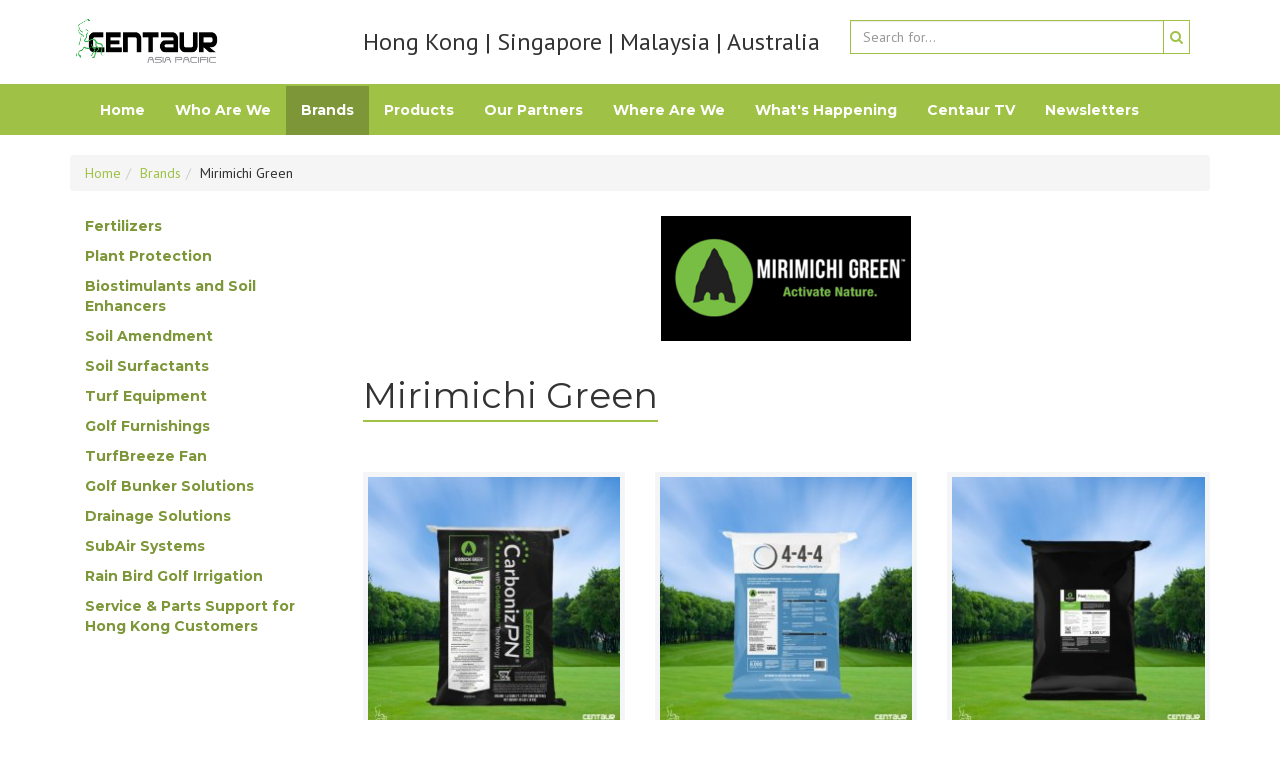

--- FILE ---
content_type: text/html; charset=UTF-8
request_url: https://centaur-asiapacific.com/mirimichi-green.html
body_size: 5612
content:
<!DOCTYPE html>
<html>
	<head>

<meta charset="utf-8" />
<meta name="viewport" content="width=device-width, initial-scale=1.0" />

<meta property="og:type" content="website">
<meta property="og:url" content="https://www.centaur-asiapacific.com/mirimichi-green.html">


<meta property="og:title" content="Mirimichi Green">

<meta property="og:description" content="">

<meta property="og:image" content="https://www.centaur-asiapacific.com/assets/templates/Centaur/logo.jpg">


<title>Centaur Asia Pacific | Mirimichi Green</title>
<meta name="description" content="">
<meta name="keywords" content="">


<!-- Global site tag (gtag.js) - Google Analytics -->
<script async src="https://www.googletagmanager.com/gtag/js?id=UA-107382613-1"></script>
<script>
	window.dataLayer = window.dataLayer || [];
	function gtag(){dataLayer.push(arguments);}
	gtag('js', new Date());

	gtag('config', 'UA-107382613-1');
</script>
<link rel="icon" href="assets/images/centaur_logo.png"> 
<link rel="stylesheet" href="assets/templates/Centaur/bootstrap/dist/css/bootstrap.min.css">
<link rel="stylesheet" href="assets/templates/Centaur/font-awesome/css/font-awesome.min.css">
<link rel="stylesheet" type="text/css" href="assets/templates/Centaur/css/screen.css" />
<link rel="stylesheet" type="text/css" href="assets/templates/Centaur/css/owl.carousel.css" />
<link rel="stylesheet" type="text/css" href="assets/templates/Centaur/css/style.css" />
<link rel="stylesheet" type="text/css" href="assets/templates/Centaur/css/ext_style.css" />
<link rel="stylesheet" href="assets/snippets/ajaxfeed/css/style.css" />
<style>
	@media (max-width: 425px){
		.b-banner--home .b-banner__item {
			height: 140px;
		}
		.b-banner .b-banner__item {
			height: 100px;
			object-fit: cover;
    	}
	}
	@media (max-width: 767px){
		.b-banner--home .b-banner__item {
			height: 195px;
		}
		.b-banner .b-banner__item {
			height: 125px;
			object-fit: cover;
		}
	}
</style>

<!-- HTML5 Shim and Respond.js IE8 support of HTML5 elements and media queries -->
<!-- WARNING: Respond.js doesn't work if you view the page via file:// -->
<!--[if lt IE 9]>
<script src="https://oss.maxcdn.com/libs/html5shiv/3.7.2/html5shiv.min.js"></script>
<script src="https://oss.maxcdn.com/libs/respond.js/1.4.2/respond.min.js"></script>
<![endif]-->

<meta property="og:type" content="website" />
<meta property="og:url" content="https://www.centaur-asiapacific.com/mirimichi-green.html" />

<meta property="og:title"
      content="" />

<meta property="og:description"
      content="" />

<meta property="og:image" content="https://www.centaur-asiapacific.com/" /> 

</head>


			<script src="assets/templates/Centaur/js/getfilenamepdf.js"></script>
	<!-- jQuery -->
	<script src="assets/templates/Centaur/jquery/jquery-2.2.4.min.js"></script>
	<script src="assets/templates/Centaur/sticky/jquery.sticky.js"></script>
	<script>
	getDisplaySize();
	</script>
	<script>
	var r=window.innerWidth;
	if (r>=1280){
			 $(document).ready(function(){
				 $("#sticker").sticky({topSpacing:85, bottomSpacing: ( $('footer').outerHeight() + 15 ), zIndex:999});
				 $("#stickerleft").sticky({topSpacing:185, bottomSpacing: ( $('footer').outerHeight() + 15 ), zIndex:999});
  			 });
	};
	</script>
	<div class="container">
		<div class="row flex-row flex-row--vcenter">
			<div class="col-md-3 col-sm-4 col-xs-12 b-header__logo">
				<a href="/"><img src="assets/templates/Centaur/logo.jpg" /></a>
			</div>
			<div class="col-md-5 col-sm-4 col-xs-12 b-header__address">
				<p>
					<h3 class="no-margin">Hong Kong | Singapore | Malaysia | Australia</h3>
				</p>
			</div>
			
			<div class="col-md-4 col-sm-4 col-xs-12 b-header__search pull-right">
				<div class="languages pull-right" style="position: relative; margin: 10px; bottom: 10px;"><!--
<a name="lang" title="English" href="http://centaur-asiapacific.com/?lang=en"><img src="assets/images/image_lang/gb.png" width="35" height="35" alt="en"></a>

<a name="lang" title="Chinese" href="http://centaur-asiapacific.com/?lang=zh"><img src="assets/images/image_lang/cn.png" width="35" height="35" alt="zh"></a>

<a name="lang" title="Vietnamese" href="http://centaur-asiapacific.com/?lang=vi"><img src="assets/images/image_lang/vn.png" width="35" height="35" alt="vi"></a>
-->
</div> 
				
				
				<form id="ajaxSearch_form" action="search.html" method="post" class="input-group">
    <input type="text" class="form-control" name="search" placeholder="Search for..." />
    <span class="input-group-btn">
        <button class="btn btn-default" type="submit" name="sub" style="padding: 6px; margin: 0px;"><i class="fa fa-search"></i></button>
    </span>
</form>
<p class="ajaxSearch_intro" id="ajaxSearch_intro"></p>

			</div>
		</div> 
	</div>
</header>

		
		<script>
		getDisplaySizeAndPrintMargin();
		</script>
		<!-- <? phpcwr777_site_content.id IN (SELECT contentid FROM cwr777_site_tmplvar_contentvalues WHERE tmplvarid=23 AND value='en')
?> -->

<nav id="sticker" class="navbar navbar-inverse" role="navigation">
	<div class="container">
		<div class="navbar-header">
			<button type="button" class="navbar-toggle" data-toggle="collapse" data-target=".navbar-ex1-collapse">
				<span class="sr-only">Toggle navigation</span>
				<span class="icon-bar"></span>
				<span class="icon-bar"></span>
				<span class="icon-bar"></span>
			</button>
		</div>
		<div class="collapse navbar-collapse navbar-ex1-collapse">
			<ul class="nav navbar-nav"><li><a href="https://centaur-asiapacific.com/" title="Main" >Home</a></li>
<li><a href="/who-are-we.html" title="Who Are We" >Who Are We</a></li>
<li class="active"><a href="/en-brands.html" title="Brands" >Brands</a><ul><li><a href="/adama.html" title="Adama" >Adama</a></li>
<li><a href="/agrobest.html" title="AgroBest" >AgroBest</a></li>
<li><a href="/amp-agronomy.html" title="Amp Agronomy" >Amp Agronomy</a></li>
<li><a href="/aquamaster-fountains-aerators.html" title="AquaMaster Fountains &amp; Aerators" >AquaMaster Fountains &amp; Aerators</a></li>
<li><a href="/barenbrug.html" title="Barenbrug" >Barenbrug (Seeds &amp; Grasses)</a></li>
<li><a href="/campey-turf-care-systems.html" title="Campey Turf Care Systems" >Campey Turf Care Systems</a></li>
<li><a href="/capillaryflow.html" title="CapillaryFlow" >CapillaryFlow</a></li>
<li><a href="/dryject.html" title="DryJect" >DryJect</a></li>
<li><a href="/echo-robotics.html" title="ECHO Robotics" >ECHO Robotics</a></li>
<li><a href="/ecobunker.html" title="EcoBunker" >EcoBunker</a></li>
<li><a href="/envu.html" title="Envu" >Envu</a></li>
<li><a href="/foley-company.html" title="Foley Company" >Foley Company</a></li>
<li><a href="/golfco-competition-rollers.html" title="Golfco" >Golfco</a></li>
<li><a href="/horizon-ag.html" title="Horizon AG Products" >Horizon AG Products</a></li>
<li><a href="/hydrowick.html" title="Hydrowick" >Hydrowick</a></li>
<li><a href="/isp.html" title="ISP - Indigo Specialty Products" >ISP - Indigo Specialty Products</a></li>
<li><a href="/infinicut.html" title="INFINICUT" >INFINICUT</a></li>
<li><a href="/kioti.html" title="Kioti" >Kioti</a></li>
<li><a href="/loksand-root-zone-system.html" title="LOKSAND" >LOKSAND</a></li>
<li><a href="/makro-organics.html" title="Makro Organics" >Makro Organics</a></li>
<li><a href="/maredo-bv.html" title="Maredo BV" >Maredo BV</a></li>
<li class="active"><a href="/mirimichi-green.html" title="Mirimichi Green" >Mirimichi Green</a></li>
<li><a href="http://centaur-asiapacific.com/nutrite1.html" title="Nutrite" >Nutrite</a></li>
<li><a href="/ocean-knowledge.html" title="Ocean Knowledge" >Ocean Knowledge</a></li>
<li><a href="/prestige-flags.html" title="Prestige Flags" >Prestige Flags</a></li>
<li><a href="/prestwick-golf-group.html" title="Prestwick Golf Group" >Prestwick Golf Group</a></li>
<li><a href="/profile.html" title="Profile" >Profile</a></li>
<li><a href="/rain-bird-golf-irrigation.html" title="Rain Bird Golf Irrigation" >Rain Bird Golf Irrigation</a></li>
<li><a href="/redexim.html" title="Redexim" >Redexim</a></li>
<li><a href="/selectline.html" title="Selectline" >Selectline</a></li>
<li><a href="/sgl.html" title="SGL" >SGL</a></li>
<li><a href="/smithco.html" title="Smithco" >Smithco</a></li>
<li><a href="/soil-scout.html" title="Soil Scout" >Soil Scout</a></li>
<li><a href="/spectrum-technologies.html" title="Spectrum Technologies" >Spectrum Technologies</a></li>
<li><a href="/subair.html" title="SubAir" >SubAir</a></li>
<li><a href="/traptex.html" title="Traptex" >Traptex</a></li>
<li><a href="/trilo.html" title="Trilo" >Trilo</a></li>
<li><a href="/true-surface.html" title="True-Surface" >True-Surface</a></li>
<li><a href="/en-turfco.html" title="Turfco" >Turfco</a></li>
<li><a href="/underhill-home.html" title="Underhill" >Underhill</a></li>
<li class="last"><a href="/werecon.html" title="Werecon" >Werecon</a></li>
</ul></li>
<li><a href="/products.html" title="Products" >Products</a><ul><li><a href="/en-fertilizers.html" title="Fertilizers" >Fertilizers</a></li>
<li><a href="/plant-protection.html" title="Plant Protection" >Plant Protection</a></li>
<li><a href="/biostimulants-and-soil-enhancers.html" title="Biostimulants and Soil Enhancers" >Biostimulants and Soil Enhancers</a></li>
<li><a href="/soil-amendment.html" title="Soil Amendment" >Soil Amendment</a></li>
<li><a href="/soil-surfactants.html" title="Soil Surfactants" >Soil Surfactants</a></li>
<li><a href="/water-treatment.html" title="Water Treatment" >Water Treatment</a></li>
<li><a href="/turf-equipment.html" title="Turf Equipment" >Turf Equipment</a></li>
<li><a href="/turfbreeze.html" title="TurfBreeze Fan" >TurfBreeze Fan</a></li>
<li><a href="/bunker-solutions.html" title="Golf Bunker Solutions" >Golf Bunker Solutions</a></li>
<li><a href="/hydrowick.html" title="Drainage Solutions" >Drainage Solutions</a></li>
<li><a href="/rain-bird-golf-irrigation.html" title="Irrigation Systems" >Irrigation Systems</a></li>
<li><a href="/subair.html" title="SubAir Systems" >SubAir Systems</a></li>
<li><a href="/aquamaster-fountains-aerators.html" title="Fountains &amp; Aerators" >Fountains &amp; Aerators</a></li>
<li><a href="/barenbrug.html" title="Seeds &amp; Grass" >Seeds &amp; Grass</a></li>
<li><a href="/line-markings.html" title="Line Markings" >Line Markings</a></li>
<li class="last"><a href="/furnishings.html" title="Furnishings" >Furnishings</a></li>
</ul></li>
<li><a href="/our-partners.html" title="Our Partners" >Our Partners</a><ul><li><a href="http://www.agif.asia/" title="Asian Golf Industry Federation (AGIF)" target="_blank">Asian Golf Industry Federation (AGIF)</a></li>
<li><a href="https://www.astma.com.au/" title="Australian Sports Turf Managers Association (ASTMA)" target="_blank">Australian Sports Turf Managers Association (ASTMA)</a></li>
<li class="last"><a href="https://sagca.com.au/" title="Society of Australian Golf Course Architects" target="_blank">Society of Australian Golf Course Architects</a></li>
</ul></li>
<li><a href="/en-contacts.html" title="Find Us" >Where Are We</a></li>
<li><a href="/industry-news.html" title="What's Happening" >What's Happening</a></li>
<li><a href="/en-channel.html" title="Centaur TV" channel>Centaur TV</a></li>
<li class="last"><a href="/newsletters.html" title="Newsletters" >Newsletters</a></li>
</ul>
		</div>

</nav>
</div>
		<section class="b-breadcrumbs" style="margin-top: 20px;">
	<div class="container">
		<ol class="breadcrumb"><li><span class="B_firstCrumb"><a class="B_homeCrumb" href="/" title="Centaur Asia Pacific is a reputable and respected supplier of a wide range of equipment, products &amp; services to the Turf, Landscape &amp; Horticulture markets.">Home</a></span></li><li><a class="B_crumb" href="/en-brands.html" title="Brands">Brands</a></li><li><span class="B_lastCrumb"><span class="B_currentCrumb">Mirimichi Green</span></span></li></ol>
	</div>
</section>
		<section class="b-layout">
			<div class="container">
			<div class="row">
				<div class="col-md-3 col-sm-4 col-xs-12 b-sidebar"  style="z-index: 1; font-weight: 600; margin-top:0px;">
	<div id="stickerleft">
	<ul class="list-unstyled b-sidebar__menu"><li><a href="/en-fertilizers.html" title="Fertilizers" >Fertilizers</a></li>
<li><a href="/plant-protection.html" title="Plant Protection" >Plant Protection</a></li>
<li><a href="/biostimulants-and-soil-enhancers.html" title="Biostimulants and Soil Enhancers" >Biostimulants and Soil Enhancers</a></li>
<li><a href="/soil-amendment.html" title="Soil Amendment" >Soil Amendment</a></li>
<li><a href="/soil-surfactants.html" title="Soil Surfactants" >Soil Surfactants</a></li>
<li><a href="/turf-equipment.html" title="Turf Equipment" >Turf Equipment</a></li>
<li><a href="/furnishings.html" title="Furnishings" >Golf Furnishings</a></li>
<li><a href="/turfbreeze.html" title="TurfBreeze Fan" >TurfBreeze Fan</a></li>
<li><a href="/bunker-solutions.html" title="Golf Bunker Solutions" >Golf Bunker Solutions</a></li>
<li><a href="/hydrowick.html" title="Drainage Solutions" >Drainage Solutions</a></li>
<li><a href="/subair-systems1.html" title="SubAir Systems" >SubAir Systems</a></li>
<li><a href="/rain-bird-golf-irrigation.html" title="Rain Bird Golf Irrigation" >Rain Bird Golf Irrigation</a></li>
<li class="last"><a href="assets/files/company-profile/caphk-service-and-parts-supports-flyer-20240214-v2.pdf" title="Service &amp; Parts Support for Hong Kong Customers" target="_blank">Service &amp; Parts Support for Hong Kong Customers</a></li>
</ul>
	</div>
</div>
				<div class="col-md-9 col-sm-8 col-xs-12 b-content">
					<p class="text-center">
						<img src=assets/cache/images/chemical-fertilizer/mirimichi-green/mirimichi-green-brand-logo-250x-928.png alt='' >
					</p>
					<div class="b-content__header category-title">
						<h1>Mirimichi Green</h1>
					</div>
					<div class="b-catalog">
						<div class="row">
						<a class="col-md-4 col-sm-6 col-xs-12" href="mirimichi-green-carbonizpn-soil-enhancer.html">
	<div class="b-catalog__item">
		<div class="b-catalog__thumb">
			<img src="assets/cache/images/chemical-fertilizer/mirimichi-green/carbonizpn-soil-enhancer/mirimichi-green-carbonizpn-soil-enhancer-01-255x255-399.jpg" alt="" />
		</div>
		<div class="b-catalog__desc">
			<h4>Mirimichi Green CarbonizPN Soil Enhancer</h4>
		</div>
	</div>
</a><a class="col-md-4 col-sm-6 col-xs-12" href="mirimichi-green-4-4-4.html">
	<div class="b-catalog__item">
		<div class="b-catalog__thumb">
			<img src="assets/cache/images/chemical-fertilizer/mirimichi-green/4-4-4/mirimichi-green-4-4-4-01-255x255-a86.jpg" alt="" />
		</div>
		<div class="b-catalog__desc">
			<h4>Mirimichi Green 4-4-4 Organic Granular Fertilizer</h4>
		</div>
	</div>
</a><a class="col-md-4 col-sm-6 col-xs-12" href="mirimichi-green-peat-alternative.html">
	<div class="b-catalog__item">
		<div class="b-catalog__thumb">
			<img src="assets/cache/images/chemical-fertilizer/mirimichi-green/peat-alternative/mirimichi-green-peat-alternative-01-255x255-752.jpg" alt="" />
		</div>
		<div class="b-catalog__desc">
			<h4>Mirimichi Green Peat Alternative (Soil Amendment)</h4>
		</div>
	</div>
</a><a class="col-md-4 col-sm-6 col-xs-12" href="mirimichi-green-nutri-tree-shrub.html">
	<div class="b-catalog__item">
		<div class="b-catalog__thumb">
			<img src="assets/cache/images/chemical-fertilizer/mirimichi-green/nutri-tree-shrub/mirimichi-green-nutri-tree-shrub-01-255x255-fad.jpg" alt="" />
		</div>
		<div class="b-catalog__desc">
			<h4>Mirimichi Green Nutri-Tree & Shrub</h4>
		</div>
	</div>
</a><a class="col-md-4 col-sm-6 col-xs-12" href="mirimichi-green-release-zero.html">
	<div class="b-catalog__item">
		<div class="b-catalog__thumb">
			<img src="assets/cache/images/chemical-fertilizer/mirimichi-green/release-zero/mg-release-zero-01-255x255-d9a.jpg" alt="" />
		</div>
		<div class="b-catalog__desc">
			<h4>Mirimichi Green Release Zero</h4>
		</div>
	</div>
</a><a class="col-md-4 col-sm-6 col-xs-12" href="mirimichi-green-pest-control.html">
	<div class="b-catalog__item">
		<div class="b-catalog__thumb">
			<img src="assets/cache/images/chemical-fertilizer/mirimichi-green/pest-control/mg-pest-control-01-255x255-f80.jpg" alt="" />
		</div>
		<div class="b-catalog__desc">
			<h4>Mirimichi Green Pest Control</h4>
		</div>
	</div>
</a>
						 
						</div>
						
						<div class="row">
							 
						</div>
					</div>
				</div>
			</div>
			
		</section>
				<style>
		/* Edge browser fix */
		@supports (-ms-ime-align: auto) {
			#sticker-sticky-wrapper {
				margin-bottom: 90px;
			}
		}
		</style>
		<!-- en -->
<footer class="b-footer">
	<div class="container">
		<div class="row flex-row">
			<div class="col-md-2 col-sm-4 col-xs-12 b-footer__col b-footer__col--socials">
				<ul class="list-unstyled">
					<li><b>Socials</b></li>
					<li><a href="https://www.facebook.com/CentaurAsiaPacific" target="_blank"><i class="fa fa-facebook-square"></i> Facebook</a></li>
					<li><a href="https://twitter.com/centaurap" target="_blank"><i class="fa fa-twitter-square"></i> Twitter</a></li>
					<li><a href="https://www.instagram.com/centaurasiapacific/" target="_blank"><i class="fa fa-instagram"></i> Instagram</a></li>
					<li><a href="https://www.linkedin.com/in/centaur-asia-pacific-abbb94137/" target="_blank"><i class="fa fa-linkedin-square"></i> LinkedIn</a></li>
				</ul>
			</div>
			<div class="col-md-2 col-sm-4 col-xs-12 b-footer__col">
				<ul class="list-unstyled">
					<li><b> Menu</b></li>
					<li><a href="australia-site.html">Australian Site</a></li><li><a href="careers-centaur.html">Careers@Centaur</a></li><li><a href="newsletters.html">Newsletters</a></li><li><a href="contact-us.html">Contact Us</a></li><li><a href="partners.html">Partners</a></li><li><a href="brands.html">Brands</a></li><li><a href="products1.html">Products</a></li><li><a href="about-us.html">About Us</a></li><li><a href="our-team.html">Meet Our Teams</a></li><li><a href="privacy-policy1.html">Privacy Policy</a></li><li><a href="subscribe.html">Subscribe Newsletter</a></li><li><a href="feedback.html">Feedback</a></li>
				</ul>
			</div>
			<div class="col-md-2 col-sm-4 col-xs-12 b-footer__col">
				<ul class="list-unstyled">
					<li><b> Contacts</b></li>
					<li>Hong Kong Office<br>
+852 25270007<br><br>
Singapore Office<br>
+65 86906322<br><br>
Malaysia Office <br>
+60 11-11865989<br><br>
Australia Office <br>
+61 450791003<br><br>
<br>
</li>
					<li><a href="mailto:info@centaur-asiapacific.com">info@centaur-asiapacific.com</a></li>
					<li><a href="tel:"></a></li>
				</ul>
			</div>
			
			
			<div class="col-md-2 col-sm-4 col-xs-12 b-footer__col">
				<ul class="list-unstyled">
				<li><b> Support </b></li>
				
<li><a href="#modal-feedback" data-toggle="modal">Feedback</a></li><li><a href="#modal-enquiry" data-toggle="modal">Enquiry</a></li><li><a href="#modal-get-in-touch" data-toggle="modal">Get in touch!</a></li>
				</ul>
			</div>
		</div>
	</div>
	<div class="b-footer--bottom">
		<div class="container">
			&copy; 2017-2025 Centaur Asia Pacific
		</div>
	</div>
</footer>


<div id="modal-feedback" class="modal fade">
<form data-action="send" action="" method="post"  class="modal-dialog modal-sm" enctype='multipart/form-data' >

<div class="modal-content">
    <div class="modal-header">
        <button type="button" class="close" data-dismiss="modal" aria-hidden="true">×</button>
        <h3 class="modal-title">Feedback</h3>
    </div>
    <div class="modal-body af-success-message">
<input type="hidden" name="formSource" value="Feedback (feedback)">
<input type="hidden" name="emailTpl" value="">
<div class="form-group">
<label for="modal-feedback_Name">Enter your name <span class="text-danger">*</span></label>

					<input title="Enter your name" type="text" required name="Name" id="modal-feedback_Name" class="form-control  required" />
</div>
<div class="form-group">
<label for="modal-feedback_Email">Enter your email address <span class="text-danger">*</span></label>

					<input title="Enter your email address" type="email" required name="Email" id="modal-feedback_Email" class="form-control  required" />
</div>
<div class="form-group">
<label for="modal-feedback_Comments">Comments <span class="text-danger">*</span></label>

					<input title="Comments" type="text" required name="Comments" id="modal-feedback_Comments" class="form-control  required" />
</div>

    </div>
    <div class="modal-footer text-right">
        <button type="button" data-dismiss="modal" class="btn btn-default">Cancel</button>
        <button type="submit" class="btn btn-primary">Send</button>
    </div>
</div>
 </form>
</div><div id="modal-enquiry" class="modal fade">
<form data-action="send" action="" method="post"  class="modal-dialog modal-sm" enctype='multipart/form-data' >

<div class="modal-content">
    <div class="modal-header">
        <button type="button" class="close" data-dismiss="modal" aria-hidden="true">×</button>
        <h3 class="modal-title">Enquiry</h3>
    </div>
    <div class="modal-body af-success-message">
<input type="hidden" name="formSource" value="Enquiry (enquiry)">
<input type="hidden" name="emailTpl" value="">
<div class="form-group">
<label for="modal-enquiry_Name">Name <span class="text-danger">*</span></label>

					<input title="Name" type="text" required name="Name" id="modal-enquiry_Name" class="form-control  required" />
</div>
<div class="form-group">
<label for="modal-enquiry_Email">Email <span class="text-danger">*</span></label>

					<input title="Email" type="email" required name="Email" id="modal-enquiry_Email" class="form-control  required" />
</div>
<div class="form-group">
<label for="modal-enquiry_Country">Country <span class="text-danger">*</span></label>

					<input title="Country" type="text" required name="Country" id="modal-enquiry_Country" class="form-control  required" />
</div>
<div class="form-group">
<label for="modal-enquiry_Company">Company </label>

					<input title="Company" type="text" name="Company" id="modal-enquiry_Company" class="form-control " />
</div>
<div class="form-group">
<label for="modal-enquiry_Phone">Phone </label>

					<input title="Phone" type="text" name="Phone" id="modal-enquiry_Phone" class="form-control " />
</div>
<div class="form-group">
<label for="modal-enquiry_Your enquiries">Your enquiries <span class="text-danger">*</span></label>

					<input title="Your enquiries" type="text" required name="Your enquiries" id="modal-enquiry_Your enquiries" class="form-control  required" />
</div>

    </div>
    <div class="modal-footer text-right">
        <button type="button" data-dismiss="modal" class="btn btn-default">Cancel</button>
        <button type="submit" class="btn btn-primary">Send</button>
    </div>
</div>
 </form>
</div><div id="modal-get-in-touch" class="modal fade">
<form data-action="send" action="" method="post"  class="modal-dialog modal-sm" enctype='multipart/form-data' >

<div class="modal-content">
    <div class="modal-header">
        <button type="button" class="close" data-dismiss="modal" aria-hidden="true">×</button>
        <h3 class="modal-title">Get in touch!</h3>
    </div>
    <div class="modal-body af-success-message">
<input type="hidden" name="formSource" value="Get in touch! (get-in-touch)">
<input type="hidden" name="emailTpl" value="">
<div class="form-group">
<label for="modal-get-in-touch_Name">Name <span class="text-danger">*</span></label>

					<input title="Name" type="text" required name="Name" id="modal-get-in-touch_Name" class="form-control  required" />
</div>
<div class="form-group">
<label for="modal-get-in-touch_Company">Company </label>

					<input title="Company" type="text" name="Company" id="modal-get-in-touch_Company" class="form-control " />
</div>
<div class="form-group">
<label for="modal-get-in-touch_Email">Email <span class="text-danger">*</span></label>

					<input title="Email" type="email" required name="Email" id="modal-get-in-touch_Email" class="form-control  required" />
</div>
<div class="form-group">
<label for="modal-get-in-touch_Phone">Phone </label>

					<input title="Phone" type="tel" name="Phone" id="modal-get-in-touch_Phone" class="form-control " />
</div>
<div class="form-group">
<label for="modal-get-in-touch_Comments">Comments (if any) </label>

					<input title="Comments (if any)" type="text" name="Comments" id="modal-get-in-touch_Comments" class="form-control " />
</div>
<label> Stay in the loop! By submitting, you’re signing up for our latest news and offers.</lable>

    </div>
    <div class="modal-footer text-right">
        <button type="button" data-dismiss="modal" class="btn btn-default">Cancel</button>
        <button type="submit" class="btn btn-primary">Send</button>
    </div>
</div>
 </form>
</div>




<!-- Bootstrap JavaScript -->
<script src="assets/templates/Centaur/bootstrap/dist/js/bootstrap.min.js"></script>
<script src="assets/templates/Centaur/js/owl.carousel.min.js"></script>
<script src="assets/templates/Centaur/js/scripts.js"></script>
<script src="assets/snippets/ajaxfeed/js/af.js"></script>

	</body>
</html>

--- FILE ---
content_type: text/css
request_url: https://centaur-asiapacific.com/assets/templates/Centaur/css/screen.css
body_size: 6748
content:
/* fonts */
@import url("https://fonts.googleapis.com/css?family=Montserrat:400,700|Open+Sans:400,700|PT+Sans");
/* variables */
/* variables ==== fonts */
/* variables colors */
/* global */
body {
        font-family: "PT Sans", sans-serif;
        display: -ms-flexbox;
        display: flex;
        -ms-flex-direction: column;
            flex-direction: column;
        min-height: 100vh;
}

a {
        color: #9fc246;
}
a:hover {
        color: #7c9638;
}

/* bs3 */
.navbar {
        border-radius: 0;
        background-color: #9fc246;
        border: 0;
}

.navbar-inverse .navbar-nav > .active > a,
.navbar-inverse .navbar-nav > .active > a:focus,
.navbar-inverse .navbar-nav > .active > a:hover {
        background-color: #7c9638;
}

.navbar-inverse .navbar-nav > li > a {
        color: #fff;
        font-family: "Montserrat", sans-serif;
        font-weight: bold;
}
.navbar-inverse .navbar-nav > li > a:hover {
        background-color: #7c9638;
}

.b-sidebar {
        margin-top: 20px;
}
.b-sidebar__menu li a {
        display: block;
        font-family: "Montserrat", sans-serif;
        color: #7c9638;
        padding: 5px 15px;
        transition: .5s all;
}
.b-sidebar__menu li a:hover,
.b-sidebar__menu li a:active,
.b-sidebar__menu li a:focus {
        text-decoration: none;
        background-color: #9fc246;
        color: #fff;
}
.b-sidebar__menu li b {
        border-bottom: 2px solid #9fc246;
        padding: 5px 15px;
        font-weight: bold;
        text-transform: uppercase;
        display: inline-block;
        margin-bottom: 20px;
        font-family: "Montserrat", sans-serif;
}

.b-topheader {
        padding: 5px 0;
        background-color: #9fc246;
}
.b-topheader__list {
        margin-bottom: 0;
}
.b-topheader__list li > a {
        color: #fff;
        font-size: 16px;
}
.b-topheader__list li > a:hover {
        color: #7c9638;
}

.b-header {
        border-bottom: 2px solid #9fc246;
}
.b-header__logo img {
        height: 80px;
}
.b-header__address p {
        margin-bottom: 0;
        margin-top: 10px;
}
.b-header__search {
        margin-top: 20px;
        margin-bottom: 20px;
}
.b-header__search input {
        border-radius: 0;
        border: 1px solid #9fc246;
}
.b-header__search input:focus {
        box-shadow: none;
        border-color: #7c9638;
}
.b-header__search .btn {
        border-radius: 0;
        border: 1px solid #9fc246;
        border-left: 0;
        color: #9fc246;
}

.b-footer {
        background-color: #333;
        padding-top: 20px;
		
}
.b-footer li {
        color: #fff;
}
.b-footer li b {
        font-family: "Montserrat", sans-serif;
        text-transform: uppercase;
        color: #9fc246;
        display: block;
        margin-bottom: 10px;
}
.b-footer li a {
        color: #ddd;
}
.b-footer li a:hover {
        text-decoration: none;
        color: #9fc246;
}
.b-footer__col--socials i {
        margin-right: 5px;
}
.b-footer--bottom {
        background-color: #222;
        padding: 10px;
        color: #fff;
}

.b-layout {
        -ms-flex: 1;
            flex: 1;
	height: 100%;
	
}

.b-content__header {
        text-align: center;
}
.b-content__header h2,
.b-content__header h1 {
        display: inline-block;
        font-family: "Montserrat", sans-serif;
        border-bottom: 2px solid #9fc246;
        padding-bottom: 5px;
}
.b-content__header h1 {
        margin-bottom: 20px;
}

.b-item__tabs {
        padding-left: 0;
	    /*width: 865px;*/
}
.b-item__tabs li {
        display: inline-block;
        list-style-type: none;
		margin-bottom: 5px;
}
.b-item__tabs li a {
        padding: 10px 20px;
        display: block;
        background-color: #f4f5f6;
        transition: .5s all;
        color: #333;
        font-family: "Montserrat", sans-serif;
        font-size: 16px;
        text-transform: uppercase;
}
.b-item__tabs li a:hover,
.b-item__tabs li a:active,
.b-item__tabs li a:focus {
        text-decoration: none;
        background-color: #9fc246;
        color: #fff;
}
.b-item__tabs li.active a {
        background-color: #9fc246;
        color: #fff;
}

.b-item .tab-pane {
        padding: 20px;
        border: 1px solid #eee;
        margin-bottom: 20px;
}
.b-item .tab-pane h3 {
        margin-top: 0;
}

.b-item__thumb {
        margin-bottom: 20px;
}
.b-item__thumb img {
        width: 100%;
}

.b-item__thumbs > img {
        width: 31.3%;
        display: inline-block;
        padding: 5px;
        border: 1px solid #eee;
}

.b-contacts__address a {
        color: #333;
        text-decoration: underline;
}

.b-contacts__address h3 {
        margin-top: 0;
}

.b-contacts__box {
        margin-bottom: 30px;
}

.b-catalog {
        margin: 30px 0;
}
.b-catalog__item {
        background-color: #f4f5f6;
        border: 2px solid #f4f5f6;
        transition: .5s all;
        position: relative;
        margin-bottom: 30px;
}
.b-catalog__item:hover {
        border-color: #9fc246;
}
.b-catalog__item:hover .b-catalog__hover {
        opacity: 1;
}
.b-catalog__hover {
        position: absolute;
        top: 0;
        left: 0;
        right: 0;
        bottom: 0;
        background-color: rgba(159, 194, 70, .4);
        background-image: url(../img/hover.png);
        background-repeat: no-repeat;
        background-position: center;
        opacity: 0;
        transition: .5s all;
}
.b-catalog__thumb {
        min-height: 255px;
        display: -ms-flexbox;
        display: flex;
        -ms-flex-pack: center;
        justify-content: center;
        -ms-flex-align: center;
        align-items: center;
}
.b-catalog__thumb img {
        max-width: 100%;
        max-height: 100%;
}
.b-catalog__desc {
        padding: 10px;
		box-sizing: border-box;
		height: 75px;
}
.b-catalog__desc h4 {
        margin: 0;
        font-family: "Montserrat", sans-serif;
        margin-bottom: 5px;
}
.b-catalog__desc p {
        margin: 0;
}

.b-partners__item {
        height: 100px;
        display: -ms-flexbox;
        display: flex;
        -ms-flex-align: center;
        align-items: center;
        -ms-flex-pack: center;
        justify-content: center;
        background-color: #f4f5f6;
        padding: 5px;
        margin-bottom: 20px;
}
.b-partners__item img {
        max-width: 100%;
        max-height: 100%;
}

@media (max-width: 767px) {
        .b-catalog__thumb {
                height: auto;
        }
}

@media (max-width: 600px) {
        .b-item__tabs li {
                width: 100%;
        }
}
@media screen and (min-width:0\0) {
    body {
        display: block;
    }
	header {
		top: 0;
	}
}

--- FILE ---
content_type: text/css
request_url: https://centaur-asiapacific.com/assets/templates/Centaur/css/style.css
body_size: 2200
content:
/* Баннер на всю ширину */
img,
video,
iframe {
	max-width: 100%;
	height: auto;
}
div.item.b-banner__item img {
	width: 100%;
}

/* Видео на всю ширину */
div#video iframe {
	width: 100%;
	height: 315px;
}

/* Карты на всю ширину */
div.b-contacts__map iframe {
	width: 100%;
}

.b-catalog__hover {
	background-image: url(/assets/templates/Centaur/hover.png);
}

.b-content img {
	max-width: 100%;
	margin: 5px;
}

.b-content img.justifyleft {
	float: left;
}

.b-content img.justifyright {
	float: right;
}

div.b-item__thumbs > img {
	width: calc(28% - 4px);
}

/* выпадающее меню */
ul.nav.navbar-nav > li > ul {
    padding: 0;
	max-height: 60vh; 
	overflow-y: auto;
}

ul.navbar-nav > li > ul > li {
    list-style: none;
}

ul.nav.navbar-nav > li > ul > li > a {
    color: #fff;
    font-weight: bold;
    text-decoration: none;
    font-family: "Montserrat", sans-serif;
    display: block;
    line-height: 20px;
    padding: 10px 50px;
}

ul.nav.navbar-nav > li > ul > li > a:hover {
    background-color: #7c9638;
}

@media(min-width: 770px) {
	ul.nav.navbar-nav > li > ul {
		display: none;
		background-color: #9fc246;
	}
	
	ul.nav.navbar-nav > li > ul > li {
		border-bottom: 1px solid #fff;
	}
	
	ul.nav.navbar-nav > li:hover > ul, ul.nav.navbar-nav > li > ul:hover {
		display: block;
		position: absolute;
		z-index: 2;
	}
}

#sticker-sticky-wrapper {
	/* padding-top: 135px; */
	/* margin-bottom: 90px; */
}

@media (max-width: 1220px) {
    .navbar-header {
        float: none;
    }
    .navbar-left,.navbar-right {
        float: none !important;
    }
    .navbar-toggle {
        display: block;
    }
    .navbar-collapse {
        border-top: 1px solid transparent;
        box-shadow: inset 0 1px 0 rgba(255,255,255,0.1);
    }
    .navbar-fixed-top {
        top: 0;
        border-width: 0 0 1px;
    }
    .navbar-collapse.collapse {
        display: none!important;
    }
    .navbar-nav {
        float: none!important;
        margin-top: 7.5px;
    }
    .navbar-nav>li {
        float: none;
    }
    .navbar-nav>li>a {
        padding-top: 10px;
        padding-bottom: 10px;
    }
    .collapse.in{
        display:block !important;
    }
}

--- FILE ---
content_type: text/css
request_url: https://centaur-asiapacific.com/assets/templates/Centaur/css/ext_style.css
body_size: 5768
content:
.no-margin {
	margin: 0;
}

.radio,
.checkbox {
    min-height: 18px;
    padding-left: 20px;
}

.flex-row {
    display: -ms-flex;
    display: flex;
    -ms-flex-flow: row wrap;
    flex-flow: row wrap;
}
.flex-row--vcenter {
    -ms-align-items: center;
    align-items: center;
}

.category-title {
    text-align: left;
}

.b-partners__item,
.b-catalog__item {
    cursor: pointer;
    display: block;
}
.b-partners__item img {
    margin: 0;
    width: 100%;
}
.b-banner .b-banner__item {
	height: 240px;
}
.b-banner--home .b-banner__item {
	height: 480px;
}
div.item.b-banner__item {
	position: relative;
	overflow: hidden;
}
div.item.b-banner__item img {
	height: 100%;
	width: auto;
	max-width: none;
	position: absolute;
	top: 0;
	bottom: 0;
	left: 50%;
    transform: translateX(-50%);
	margin: auto;
}
.b-banner object,
.b-banner video {
	display: block;
}

.b-layout {
	padding-bottom: 50px;
}

.b-sidebar {
	z-index: 1;
}

.b-sidebar__menu ul {
    display: none;
}

.b-sidebar__menu-arrow {
	position: absolute;
	right: 16px;
	top: 0;
	height: 100%;
	line-height: 30px;
	color: #7c9638;
	cursor: pointer;
}

@media(min-height: 768px) {
    .b-sidebar__menu li {
    	position: relative;
    }
    .b-sidebar__menu li:hover > .b-sidebar__menu-arrow {
    	color: #FFF;
    }
    .b-sidebar__menu li:hover a {
        text-decoration: none;
        background-color: #9fc246;
        color: #fff;
    }
    .b-sidebar__menu li {
        position: relative;
    }
    .b-sidebar__menu ul {
        display: none;
        position: absolute;
        background: #FFF;
        left: 100%;
        top: 0;
        list-style: none;
        padding: 0;
    	margin-left: -1px;
        box-shadow: 0 1px 3px 0 rgba(0,0,0,.4);
		width: 80%;
    }
    .b-sidebar__menu ul:hover,
    .b-sidebar__menu li:hover > ul {
        display: block;
    }
}
/*
.b-item__thumb {
    min-height: 250px;
}
*/
.b-item__thumb img {
    margin: 0;
}
.b-item__thumbs {
    display: -ms-flex;
    display: flex;
    -ms-flex-flow: row wrap;
    flex-flow: row wrap;
    margin: -5px;
}
.b-item__thumbs > a {
    display: inline-block;
    width: 33.333%;
    padding: 5px;
}
.b-item__thumbs > a > img {
    border-radius: 3px;
    border: 4px solid #FFF;
    box-shadow: 0 0 0 1px #CCC;
    width: 100%;
    display: block;
    margin: 0;
}
.b-item__thumbs > a.active > img {
    border-color: #9fc246;
}
.b-catalog__item {
    border: none;
}
.b-catalog__thumb {
    padding: 5px;
}
.b-catalog__thumb img {
    margin: 0;
    width: 100%;
}

.owl-nav .owl-prev,
.owl-nav .owl-next {
	height: 30px;
	position: absolute;
	top: 0;
	bottom: 0;
	margin: auto;
	display: block !important;
	color: #FFF;
    text-shadow: 0 1px 3px #000;
    font-size: 35px;
}
.owl-prev {
	left: 90px;
}
.owl-next {
	right: 90px;
}
.owl-dots {
	position: absolute;
	left: 0;
	right: 0;
	margin: auto;
	bottom: 40px;
	text-align: center;
	display: block !important;
	width: 150px;
    white-space: nowrap;
}
.owl-dot {
	display: inline-block;
    height: 15px;
    width: 15px;
    background: none;
    border-radius: 50%;
    margin: 4px;
    border: 1px solid #FFF;
	box-shadow: 0 1px 3px 0 #000
}
.owl-dot.active {
	background: #FFF;
}

.play-button {
	position: absolute;
	top: 0;
	bottom: 0;
	right: 0;
	left: 0;
	margin: auto;
	width: 150px;
	height: 150px;
	background: rgba(255,255,255,.5);
	-webkit-border-radius: 50%;
	-moz-border-radius: 50%;
	border-radius: 50%;
	cursor: pointer;
	font-size: 70px;
    color: #CCC;
    text-align: center;
    line-height: 150px;
	font-family: 'Glyphicons Halflings';
	transition: .5s;
}
.play-button--played {
	margin: 15px 75px;
    border: 1px solid #CCC;
    width: 75px;
    height: 75px;
    line-height: 75px;
    font-size: 45px;
}
.play-button:before {
	content: "\e072";
}
.play-button--played:before{
	content: "\e073";
}

.pdf-files .fa {
	display: inline-block;
	vertical-align: bottom;
	margin-right: 5px;
	font-size: 20px;
}
.pdf-files a {
	padding: 5px;
	display: block;
	text-decoration: none;
}
.pdf-files a:hover {
	text-decoration: none;
}
.pdf-files .active > a {
	background: #9fc246;
	color: #FFF
}
.pdf-files .active > a .fa {
	color: #FFF;
}

.youtube__large {
    height: 450px;
    position: relative;
    margin-bottom: 15px;
}
.youtube__large iframe {
    display: block;
    width: 616px;
    margin: 0 auto;
    position: relative;
    left: 1px;
    top: 49px;
    height: 330px;
    z-index: 2;
}
.youtube__large:after {
    content: '';
    position:absolute;
    top: 0;
    left: 0;
    width: 100%;
    height: 100%;
    background: url('/assets/images/centaurtv.png');
    background-repeat: no-repeat;
    background-size: auto 90%;
    background-position: center;
    z-index: 1;
	margin-top: 1%;
}
.youtube__large:before {
    content: '';
/*    background-image: url(/assets/templates/Centaur/logo.jpg); */
    width: 142px;
    background-size: 100%;
    height: 60px;
    position: absolute;
    bottom: 0;
    left: 0;
    right: 0;
    margin: auto;
    z-index: 2;
}
.youtube__thumb-wrapper {
    cursor: pointer;
    color: #9fc246;
}
.youtube__thumb-wrapper:hover {
    text-decoration: underline;
}
.youtube__thumb-title {
    font-size: 16px;
    line-height: 1.3;
}
.youtube__thumb-image img {
    margin: 0;
    border: 4px solid #FFF;
    box-shadow: 0 0 0 1px #CCC;
    border-radius: 3px;
}
.youtube__thumb-wrapper.active img {
    box-shadow: 0 0 0 1px #ff5722;
    border-color: #9fc246;
}
.youtube__thumb-wrapper:hover img {
    border-color: #9fc246;
}

@media screen and (min-width: 768px){
	.carousel-indicators {
		bottom: 28px;
	}
}

--- FILE ---
content_type: text/css
request_url: https://centaur-asiapacific.com/assets/snippets/ajaxfeed/css/style.css
body_size: 2864
content:
.js-af-msg {
	line-height: 1.2;
}
.js-af-msg.m-msg-success {
	font-size: 20px;
	font-weight: bold;
	font-family: Arial;
	margin-bottom:6px;
	color: green;
}
.js-af-msg.m-msg-error {
	font-size: 20px;
	font-weight: bold;
	font-family: Arial;
	margin-bottom:6px;
	color: red;
}
.js-af-msg.m-label-error {
	color: red;
	font-family: Arial;
	font-size: 10px;
}
.af-has-error input {
	border-color: red;
}

form { position: relative; }
.js-af-mask {
	position: absolute;
	top: 0; bottom: 0;
	left: 0; right: 0;
	background: rgba(0,0,0,.35);
	z-index: 1;
}

.js-af-loader {
	display: block;
	margin:0 auto;
	width: 29px;
	height: 29px;
	position: relative;
	border: 4px solid rgb(0,0,0);
	animation: loader 4.7s infinite ease;
	-o-animation: loader 4.7s infinite ease;
	-ms-animation: loader 4.7s infinite ease;
	-webkit-animation: loader 4.7s infinite ease;
	-moz-animation: loader 4.7s infinite ease;
}
.js-af-loader-inner {
	vertical-align: top;
	display: inline-block;
	width: 100%;
	background-color: rgb(0,0,0);
	animation: loader-inner 4.7s infinite ease-in;
	-o-animation: loader-inner 4.7s infinite ease-in;
	-ms-animation: loader-inner 4.7s infinite ease-in;
	-webkit-animation: loader-inner 4.7s infinite ease-in;
	-moz-animation: loader-inner 4.7s infinite ease-in;
}

@keyframes loader {
	0% { transform: rotate(0deg); }
	25% { transform: rotate(180deg); }
	50% { transform: rotate(180deg); }
	75% { transform: rotate(360deg); }
	100% { transform: rotate(360deg); }
}

@-o-keyframes loader {
	0% { transform: rotate(0deg); }
	25% { transform: rotate(180deg); }
	50% { transform: rotate(180deg); }
	75% { transform: rotate(360deg); }
	100% { transform: rotate(360deg); }
}

@-ms-keyframes loader {
	0% { transform: rotate(0deg); }
	25% { transform: rotate(180deg); }
	50% { transform: rotate(180deg); }
	75% { transform: rotate(360deg); }
	100% { transform: rotate(360deg); }
}

@-webkit-keyframes loader {
	0% { transform: rotate(0deg); }
	25% { transform: rotate(180deg); }
	50% { transform: rotate(180deg); }
	75% { transform: rotate(360deg); }
	100% { transform: rotate(360deg); }
}

@-moz-keyframes loader {
	0% { transform: rotate(0deg); }
	25% { transform: rotate(180deg); }
	50% { transform: rotate(180deg); }
	75% { transform: rotate(360deg); }
	100% { transform: rotate(360deg); }
}

@keyframes loader-inner {
	0% { height: 0%; }
	25% { height: 0%; }
	50% { height: 100%; }
	75% { height: 100%; }
	100% { height: 0%; }
}

@-o-keyframes loader-inner {
	0% { height: 0%; }
	25% { height: 0%; }
	50% { height: 100%; }
	75% { height: 100%; }
	100% { height: 0%; }
}

@-ms-keyframes loader-inner {
	0% { height: 0%; }
	25% { height: 0%; }
	50% { height: 100%; }
	75% { height: 100%; }
	100% { height: 0%; }
}

@-webkit-keyframes loader-inner {
	0% { height: 0%; }
	25% { height: 0%; }
	50% { height: 100%; }
	75% { height: 100%; }
	100% { height: 0%; }
}

@-moz-keyframes loader-inner {
	0% { height: 0%; }
	25% { height: 0%; }
	50% { height: 100%; }
	75% { height: 100%; }
	100% { height: 0%; }
}

--- FILE ---
content_type: text/javascript
request_url: https://centaur-asiapacific.com/assets/templates/Centaur/js/scripts.js
body_size: 6027
content:
function mainMenu() {
    $(function() {
        if ($(window).width() < '770')
        {
            $("ul.navbar-nav li ul").css("display", "none");
        }
    });
}

$("ul.navbar-nav li").click(function() {
    if ($(this).children("ul").css("display") === "none") {
        $(this).children("ul").css("display", "block");
        return false;
    }
});

mainMenu();

/* Выбор картинки в продуктах */
function product() {
    
    const thumbContainer = $('.b-item__thumb');
    const thumbs = $('.b-item__thumbs');
    
    thumbContainer.on('click', '> a', function(e)
    {
        const a = $(this);
        $.fancybox.open(thumbs.find('> a'), {}, a.attr('data-index'));
        
        e.preventDefault();
        return false;
    });
    
    thumbs.find('> a').each(function()
    {
        const a = $(this);
        
        a.click(function(e)
        {
            const img = a.find('img');
            const bigThumb = $('<a></a>').attr({
                href: a.attr('href'),
                'data-index': a.index(),
            }).append($('<img />').attr({
                src: img.attr('data-big-thumb'),
                alt: img.attr('alt'),
            }));
            
            thumbs.find('.active').removeClass('active');
            a.addClass('active');
            
            thumbContainer.html('').append(bigThumb);
            
            e.preventDefault();
            return false;
        });
    });
    
    thumbs.find('> a:first').click();
    
// 	srcImg = $("div.b-item__thumbs").children("img").attr("data-big-thumb");
// 	fullImg = $("div.b-item__thumbs").children("img").attr("data-full-image");
// 	$("div.b-item__thumb").html("<a href='" + fullImg + "' data-fancybox='product'><img src='" + srcImg + "'></a>");
// 	$("div.b-item__thumbs").children("img").click(function() {
// 		srcImg = $(this).attr("data-big-thumb");
// 		fullImg = $(this).attr("data-full-image");
// 		$("div.b-item__thumb").html("<a href='" + fullImg + "' data-fancybox='product'><img src='" + srcImg + "'></a>");
// 		$("div.b-item__thumbs").children("img").css("border", "none");
// 		$(this).css({"border-width" : "2px", "border-style" : "solid", "border-color" : "#9fc246"});
// 	});
}

/* Воспроизведение ролика при нажатии */
$('[data-toggle=play]').click(function(e){
	const target = $($(this).attr('data-target') ? $(this).attr('data-target') : $(this).attr('href'));
	if(target[0].paused){
		target[0].play();
		$(this).addClass('play-button--played');
	} else {
		target[0].pause();
		$(this).removeClass('play-button--played');
	}
		
})

$(".owl-carousel").each(function () {
    var t = $(this),
        items = t.attr("data-items") ? parseInt(t.attr("data-items")) : 4,
        params = {
            items: items,
            margin: 5,
            navText: ['<i class="glyphicon glyphicon-chevron-left" aria-hidden="true"></i>','<i class="glyphicon glyphicon-chevron-right" aria-hidden="true"></i>'],
                    responsive : {
                    0: {
                        items: items - 4 > 0 ? items - 4 : 1
                    },
                    480: {
                        items: items - 3 > 0 ? items - 3 : 1
                    },
                    768: {
                        items: items - 2 > 0 ? items - 2 : 1
                    },
                    920: {
                        items: items
                    }
                }
                };
    if (t.attr("data-dots")) {
        params.dots = parseInt(t.attr("data-dots"));
    }
    if (t.attr("data-loop")) {
        params.loop = parseInt(t.attr("data-loop"));
    }
    if (t.attr("data-nav")) {
        params.nav = parseInt(t.attr("data-nav"));
    }
    if (t.attr("data-autoplay")) {
        params.autoplay = true;
        params.autoplayTimeout = parseInt(t.attr("data-autoplay"));
    }
    t.owlCarousel(params);
	
	if( t.find('.owl-item').length <= 1 ) {
		t.find('.owl-controls').remove();
	}
});

/* sidebar menu */
// ('.b-sidebar__menu ul').hide();
if ($(window).width() < '770')
{
	$('.b-sidebar__menu a').click(function(e)
	{
		const $parentUl = $(this).parents('ul:first');
		const $subMenu = $(this).next('ul');
		
		if( $subMenu && !$parentUl.is('.open') )
		{
			$subMenu.slideDown();
			$parentUl.addClass('open');
			e.preventDefault();
			return false;
		}
	})
} 
else
{
	$('.b-sidebar__menu li').each(function(){
		const li = $(this);
		const childUl = li.find(' > ul');
		if( childUl.length )
		{
			const arrow = $('<span class="b-sidebar__menu-arrow glyphicon glyphicon-chevron-right"><span>');
			li.append(arrow);
			
			/*
			arrow.click(function(e)
			{
				$(this).toggleClass('glyphicon-chevron-down').toggleClass('glyphicon-chevron-up');
					
				li.toggleClass('open');
				childUl.slideToggle();
				e.stopPropagation();
			});
			*/
		}
	})
}

/* view */
/*
$('[data-toggle=view]').each(function()
{
	const item = $(this);
	const container = $('<'+ item.attr('data-container') +' />');
	const containerParams = JSON.parse(item.attr('data-container-params'));
	
	item.find('a').click(function(e)
	{
		$(this).parents('[data-toggle=view]:first').find('.active').removeClass('active');
		$(this).parent().addClass('active');
		var src = $(this).attr('href');
		
		if(item.attr('data-container') == 'iframe' && src.match(/youtube/i).length){
			var matches = src.match(/v\=([^&]+)/i);
			src = 'https://www.youtube.com/embed/' + matches[1];
			
		}

		item.after(container.attr(Object.assign({
			src: src,
		}, containerParams)));
		
		e.preventDefault();
		return false;
	});
	item.find('a:first').click();
});
*/

$('#video-files-youtube').click(function(){
	$('.youtubeVideoFrame').each(function(){
		let src = $(this).attr('src');
		
		if(src.match(/youtube/i).length){
			let matches = src.match(/v\=([^&]+)/i);
			src = 'https://www.youtube.com/embed/' + matches[1];
			
			$(this).attr(Object.assign({
			src: src,
			}));
		}

	});
		
});


--- FILE ---
content_type: text/javascript
request_url: https://centaur-asiapacific.com/assets/snippets/ajaxfeed/js/af.js
body_size: 4636
content:
// v. 1.0.6
$(function(){
    var _afPath = "/assets/snippets/ajaxfeed/af.class.php",
        _afId = '[data-action]',
        _afFiles = /(.png)|(.jpeg)|(.jpg)|(.gif)|(.bmp)|(.doc)|(.docx)|(.txt)|(.rar)|(.zip)|(.7z)|(.cdr)|(.psd)|(.tiff)$/i;

    function afFormValidation(form){
        var response = true;
        var validSize = form.find('[name=MAX_FILE_SIZE]').val()||1024*1024*5;
        form.find('input[data-role=required],textarea[data-role=required],input[required],textarea[required],input.required,textarea.required').each(function(){
            var t = $(this);
            if(!t.val()) {
                var mess = '<div class="js-af-msg m-label-error">Required field<div>';
                t.after(mess);
                response = false;
            }
        })
        // form.find('[type=file]').each(function(){
        //     var t = $(this);
        //     $.each(t[0].files, function(count, tFile) {
        //         if(t[0].files[count].size > validSize) {
        //             var mess = '<div class="js-af-msg m-label-error">File "'+ t[0].files[count].name +'" was not loaded (you have exceeded the file size). The maximum allowed file size: '+ validSize/(1024*1024) +' mb <div>';
        //             t.after(mess);
        //             response = false;
        //         }
        //         if(!tFile.type.match(_afFiles)) {
        //             var mess = '<div class="js-af-msg m-label-error">File "'+ t[0].files[count].name +'" was not loaded (invalid file format)</div>';
        //             t.after(mess);
        //             response = false;
        //         }
        //     })
        // });
        return response;
    }
    
    $(document).on('click', _afId + ' [type=submit]', function(e) {
        e.preventDefault();
        
        var container = $(e.delegateTarget),
            form = $(this).parents('form:first'),
            formData = new FormData(form.get(0));
            
        if(form.attr('data-action')){
            formData.append('action', form.attr('data-action'))
        }
        
        form.find('.js-af-msg').remove();
        if(!afFormValidation(form)) return;
        
        form.prepend('<div class="js-af-mask"><span class="js-af-loader"><span class="js-af-loader-inner"></span></span></div>');
        $.ajax({
            url: _afPath,
            type: "post",
            data: formData,
            contentType: false, // важно - убираем форматирование данных по умолчанию
            processData: false, // важно - убираем преобразование строк по умолчанию
            //dataType: "JSON",
            error: function(e){
                form.find('.js-af-mask,.js-af-msg').remove();
                console.log(e.responseText + "\n" + e.status + "\n" + e.statusText);
                var mess = '<div class="js-af-msg m-msg-error">Failed to send message. ' + e.statusText + '</div>';
                form.prepend(mess);
            },
            success: function (response) {
                form.find('.js-af-mask,.js-af-msg').remove();
                form.find('.af-has-error').removeClass('af-has-error');
                response = response.split('||');
                response = $.parseJSON(response[response.length-1]);
                if(response){
                    if(response.alert) {
                        alert(response.message); 
                        return;
                    }
                    var message = '';
                    if(response.errors)
                        $.each(response.errors,function(i,it){
                            var mess = '<div class="js-af-msg m-label-error">' + it + '</div>';
                            var el = form.find('[name="'+ i +'"]');
                            el.after(mess);
                            el.parent().addClass('af-has-error');
                        });
                    
                    const body = form.find('.modal-body').length ? form.find('.modal-body') : form;
                    if (!response.success) {
                        if(response.message){
                            body.append('<h3 class="js-af-msg m-msg-error" style="margin-top: 10px;">' + response.message + '</h3>');
                        }
                    } else {
                        if(response.message){
                            body.append('<h3 class="js-af-msg m-msg-success" style="margin-top: 10px;">' + response.message + '</h3>');
                        }
                        if(response.redirect) window.location.href=response.redirect;
                    }
                }
            }
        });
    });
})

--- FILE ---
content_type: text/javascript
request_url: https://centaur-asiapacific.com/assets/templates/Centaur/js/getfilenamepdf.js
body_size: 2920
content:
function getFileNamePDF(filename, file){
	if (filename.length > 0){
		document.write(filename);
	} else {
		document.write(file.substring(file.lastIndexOf('/')+1,file.length));
		}
	}

function getDisplaySize(){
	var razr=window.innerWidth;
	if (razr>=1280){
	document.write("<header class='b-header' style='position: fixed;z-index: 999;width: 100%;background-color: #ffffff;'>");
		}
	else {
	document.write("<header class='b-header'>");
	}
	}

function getDisplaySizeCarusel(){
	var razr = window.innerWidth;
	if (razr>=1920){
		document.write('<div id="carousel-id" class="slide" style="margin-top: 85px;">');
	}
	else if (razr>=1600){
		document.write('<div id="carousel-id" class="slide" style="margin-top: 85px;">');
	}
	else if (razr>=1440){
		document.write('<div id="carousel-id" class="slide" style="margin-top: 85px;">');
	}
	else if (razr>=1360){
		document.write('<div id="carousel-id" class="slide" style="margin-top: 85px;">');
	}
	else if (razr>=1280){
		document.write('<div id="carousel-id" class="slide" style="margin-top: 85px;">');
	}
	else{
		document.write('<div id="carousel-id" class="slide">');
	}
}		

function getDisplaySizeAndPrintMargin(){
	var razr=window.innerWidth;
	if (!document.getElementById('carousel-id')){
			if (razr>=1920){
			document.write('<div style="margin-top: 85px;">');
			}
			else if (razr>=1600){
				document.write('<div style="margin-top: 85px;">');
			}
			else if (razr>=1440){
				document.write('<div style="margin-top: 85px;">');
			}
			else if (razr>=1360){
				document.write('<div style="margin-top: 85px;">');
			}
			else if (razr>=1280){
				document.write('<div style="margin-top: 85px;">');
			}
			else {
				document.write('<div>');
			}
		}
	}

/*function getDisplaySizeCarusel(){
	var razr = window.innerWidth;
	if (razr>=1920){
		document.write('<div id="carousel-id" class="slide" style="margin-top: 85px;">');
	}
	else if (razr>=1600){
		document.write('<div id="carousel-id" class="slide" style="margin-top: 5%;">');
	}
	else if (razr>=1440){
		document.write('<div id="carousel-id" class="slide" style="margin-top: 5.4%;">');
	}
	else if (razr>=1360){
		document.write('<div id="carousel-id" class="slide" style="margin-top: 6.2%;">');
	}
	else if (razr>=1280){
		document.write('<div id="carousel-id" class="slide" style="margin-top: 85px;">');
	}
	else{
		document.write('<div id="carousel-id" class="slide">');
	}
}		

function getDisplaySizeAndPrintMargin(){
	var razr=window.innerWidth;
	if (!document.getElementById('carousel-id')){
			if (razr>=1920){
			document.write('<div style="margin-top: 85px;">');
			}
			else if (razr>=1600){
				document.write('<div style="margin-top: 6%;">');
			}
			else if (razr>=1440){
				document.write('<div style="margin-top: 7%;">');
			}
			else if (razr>=1360){
				document.write('<div style="margin-top: 6.3%;">');
			}
			else if (razr>=1280){
				document.write('<div style="margin-top: 85px;">');
			}
			else {
				document.write('<div>');
			}
		}
	}
*/